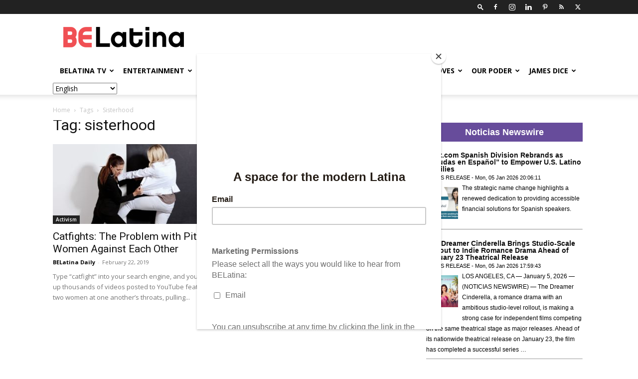

--- FILE ---
content_type: text/html; charset=utf-8
request_url: https://www.google.com/recaptcha/api2/aframe
body_size: 267
content:
<!DOCTYPE HTML><html><head><meta http-equiv="content-type" content="text/html; charset=UTF-8"></head><body><script nonce="xt0CT0PYZc2ByqHnf9HNWA">/** Anti-fraud and anti-abuse applications only. See google.com/recaptcha */ try{var clients={'sodar':'https://pagead2.googlesyndication.com/pagead/sodar?'};window.addEventListener("message",function(a){try{if(a.source===window.parent){var b=JSON.parse(a.data);var c=clients[b['id']];if(c){var d=document.createElement('img');d.src=c+b['params']+'&rc='+(localStorage.getItem("rc::a")?sessionStorage.getItem("rc::b"):"");window.document.body.appendChild(d);sessionStorage.setItem("rc::e",parseInt(sessionStorage.getItem("rc::e")||0)+1);localStorage.setItem("rc::h",'1768810023843');}}}catch(b){}});window.parent.postMessage("_grecaptcha_ready", "*");}catch(b){}</script></body></html>

--- FILE ---
content_type: text/css
request_url: https://belatina.com/wp-content/themes/Newspaper-child/style.css?ver=12.7.1c
body_size: 183
content:
/*
Theme Name:     Newspaper Child theme
Theme URI: 		http://themeforest.net/user/tagDiv/portfolio
Description:    Child theme made by tagDiv
Author:         tagDiv
Author URI: 	http://themeforest.net/user/tagDiv/portfolio
Template:       Newspaper
Version:        9.0c
*/


/*  ----------------------------------------------------------------------------
    This file will load automatically when the child theme is active. You can use it
    for custom CSS.
*/
.td-md-is-chrome .td_block_inner_overflow .td_module_wrap,
.td-md-is-chrome .td_block_inner_overflow .item-details {
  position: relative;
}
.td-pb-span4 .wpb_wrapper,
.td-pb-span4 .td-ss-main-sidebar {
-webkit-perspective: unset!important;
perspective: unset!important;
}
.blad div {
    display: block;
    margin: 0 auto;
}

.vidrow .td-fix-index {
    transform: none !important;
    -webkit-transform: none !important;
}
.brid-close.brid-panels.brid-button.brid-close-banner{
    margin-top: 30px !important;
}
.pum-container textarea:focus, .pum-container input:focus{
    outline: none;
}
span.copylower {
    color: #7e7e7e;
    font-size: 12px;
}
.td-post-content span.copylower {
    display: none !important;
}